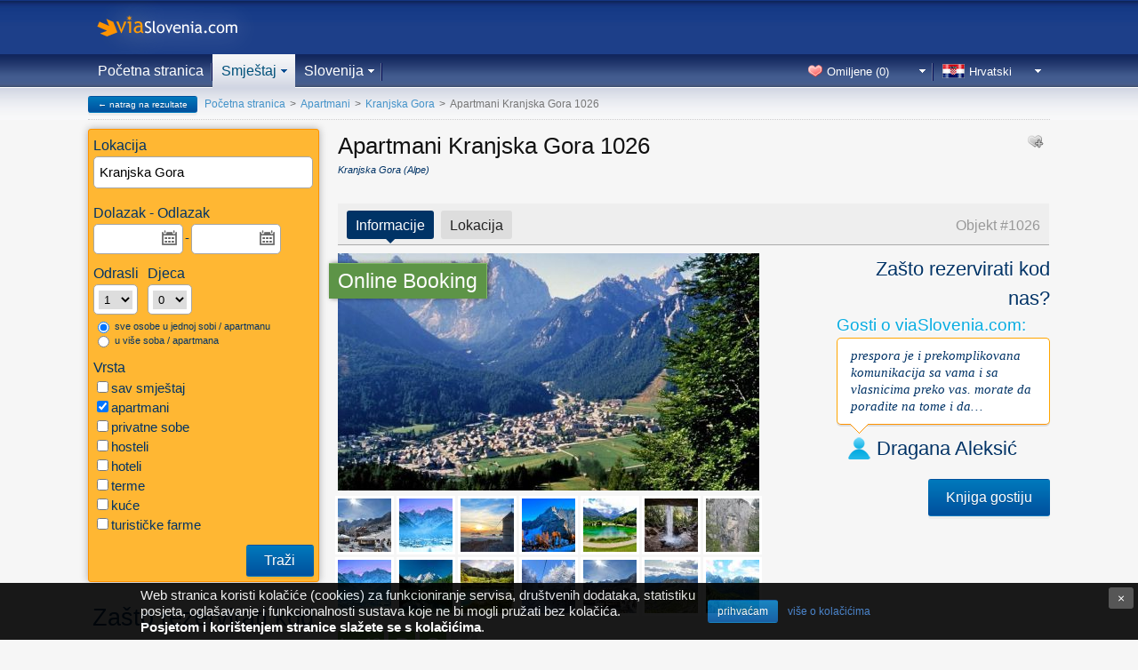

--- FILE ---
content_type: text/html; charset=UTF-8
request_url: https://www.viaslovenia.com/hr/apartmani/kranjska-gora/apartmani-1026.html
body_size: 12214
content:
<!DOCTYPE html>
<html lang="hr">
<head>
<meta http-equiv="content-type" content="text/html; charset=utf-8" />
<title>Apartmani Kranjska Gora 1026, Kranjska Gora | Rezervacija u 3 koraka | viaSlovenia.com</title>
<meta name="description" content="Apartmani Kranjska Gora 1026, Kranjska Gora: apartman od 120,00 EUR - informacije i online rezervacije." />
<meta name="keywords" content="apartmani kranjska gora 1026, alpe, gorenjska, afganistan" />
<meta name="robots" content="index,follow" />
<link rel="canonical" href="https://www.viaslovenia.com/hr/apartmani/kranjska-gora/apartmani-1026.html" />
<meta http-equiv="content-language" content="hr" />
<meta name="viewport" content="width=device-width, initial-scale=1.0">
<meta http-equiv="X-UA-Compatible" content="IE=edge">
<link rel="shortcut icon" href="/favicon.ico" type="image/x-icon" />

<link rel="alternate" type="text/html" hreflang="cs" href="https://www.viaslovenia.com/cs/apartmany/kranjska-gora/apartmany-1026.html" title="Čeština" />
<link rel="alternate" type="text/html" hreflang="de" href="https://www.viaslovenia.com/de/ferienwohnungen/kranjska-gora/ferienwohnungen-1026.html" title="Deutsch" />
<link rel="alternate" type="text/html" hreflang="en" href="https://www.viaslovenia.com/en/apartments/kranjska-gora/apartments-1026.html" title="English" />
<link rel="alternate" type="text/html" hreflang="es" href="https://www.viaslovenia.com/es/apartamentos/kranjska-gora/apartamentos-1026.html" title="Español" />
<link rel="alternate" type="text/html" hreflang="hr" href="https://www.viaslovenia.com/hr/apartmani/kranjska-gora/apartmani-1026.html" title="Hrvatski" />
<link rel="alternate" type="text/html" hreflang="it" href="https://www.viaslovenia.com/it/appartamenti/kranjska-gora/appartamenti-1026.html" title="Italiano" />
<link rel="alternate" type="text/html" hreflang="hu" href="https://www.viaslovenia.com/hu/apartmanok/kranjska-gora/apartmanok-1026.html" title="Magyar" />
<link rel="alternate" type="text/html" hreflang="pl" href="https://www.viaslovenia.com/pl/apartamenty/kranjska-gora/apartamenty-1026.html" title="Polski" />
<link rel="alternate" type="text/html" hreflang="ru" href="https://www.viaslovenia.com/ru/apartamenti/kranjska-gora/apartamenti-1026.html" title="Русский" />
<link rel="alternate" type="text/html" hreflang="sk" href="https://www.viaslovenia.com/sk/apartmany/kranjska-gora/apartmany-1026.html" title="Slovenčina" />
<link rel="alternate" type="text/html" hreflang="sl" href="https://www.viaslovenia.com/sl/apartmaji/kranjska-gora/apartmaji-1026.html" title="Slovenščina" />

<!-- CSS start -->
    <script src="https://cdn.ravenjs.com/3.8.1/raven.min.js"></script>
    <script>
    	Raven.config('https://38708976edf74b149d11615470917aaa@sentry.io/117549').install();
    </script>

<script>
var cb = function() {
	var css_styles = ['//static.viaslovenia.com/style/ui.css?v=140911', '//static.viaslovenia.com/style/main.css?v=210330', '//static.viaslovenia.com/style/datepicker.css?v=140916'];
	var css_stylesLength = css_styles.length;
	for (var i = 0; i < css_stylesLength; i++) {
		var l = document.createElement('link'); l.rel = 'stylesheet';
		l.href = css_styles[i];
		var h = document.getElementsByTagName('head')[0]; h.appendChild(l, h);
	};
};
var raf = window.requestAnimationFrame || window.mozRequestAnimationFrame ||
window.webkitRequestAnimationFrame || window.msRequestAnimationFrame;
if (raf) raf(cb);
else if( window.addEventListener ) window.addEventListener('load', cb);
else window.attachEvent('onload', cb);
</script>


<style>
 @media all and (-ms-high-contrast: none), (-ms-high-contrast: active) {
  *::-ms-backdrop, nav ul { list-style-image: url(data:0)!important; } /* IE11 */
 }
</style>
<!-- CSS end -->

</head>
<body class="">
<script>
document.createElement('header');
document.createElement('footer');
document.createElement('section');
document.createElement('aside');
document.createElement('nav');
document.createElement('article');
</script>
<script>var origin_url = '/hr/apartmani/kranjska-gora/'; var current_url = 'https://www.viaslovenia.com/hr/apartmani/kranjska-gora/apartmani-1026.html';</script>

<script type="application/ld+json">
{
   "name" : "Apartmani Kranjska Gora 1026",
   "@context" : "http://schema.org",
   "address" : {
      "postalCode" : "4280",
      "addressCountry" : "SI"
   },
   "description" : "Apartmani Kranjska Gora 1026 nude apartmane za ukupno do 0 osoba. Od kuće do skijališta je 50 m.",
   "@type" : "Hotel",
   "priceRange" : "od 120.00€ na noć",
   
   "image" : "https://images.viaslovenia.com/1028/apartments-1026_6-xlarge.jpg",
   "url" : "https://www.viaslovenia.com/hr/apartmani/kranjska-gora/apartmani-1026.html"
}
</script>
			

<header class="full cookie-policy-warning">
 <div class="wrapper"><div class="content">
  <div id="logo"><a class="slovenia" href="/hr/">viaSlovenia.com</a></div>
  <div id="help"></div>
  <nav id="menu"><ul class="menu main">
 <li class="nhome"><a href="/hr/">Početna stranica</a></li>
 <li class="naccommodation active">
 	<a href="/hr/smjestaj/" class="subMenu">Smještaj</a>
 	<div>
 	 <ul>
 	   <li><a href="/hr/apartmani/">Apartmani</a></li>
 	   <li><a href="/hr/sobe/">Sobe</a></li>
 	   <li><a href="/hr/hosteli/">Hosteli</a></li>
 	   <li><a href="/hr/hoteli/">Hoteli</a></li>
 	   <li><a href="/hr/terme/">Terme, toplice</a></li>
 	   <li><a href="/hr/kuce/">Kuće za odmor</a></li>
 	   <li><a href="/hr/turisticke-farme/">Turističke farme</a></li>
 	  </ul>
 	 </div>
 </li>
 <li class="nslovenia"><a class="subMenu">Slovenija</a>
	<div>
	 <ul>
	  <li><a class="subMenu">Pretraživanje po karti</a>
	  	<div>
	  	 <ul>
	  	  <li><a href="/hr/slovenija/pomurje.html">Pomurje</a></li>
	  	  <li><a href="/hr/slovenija/podravje.html">Podravje</a></li>
	  	  <li><a href="/hr/slovenija/koroska.html">Koroška</a></li>
	  	  <li><a href="/hr/slovenija/savinjska.html">Savinjska</a></li>
	  	  <li><a href="/hr/slovenija/dolenjska.html">Dolenjska</a></li>
	  	  <li><a href="/hr/slovenija/sredisnja-slovenija.html">Središnja Slovenija</a></li>
	  	  <li><a href="/hr/slovenija/gorenjska.html">Gorenjska</a></li>
	  	  <li><a href="/hr/slovenija/goriska.html">Goriška</a></li>
	  	  <li><a href="/hr/slovenija/obala-kras.html">Obala i Kras</a></li>
	  	 </ul>
	  	</div>
	  </li>
	  <li><a href="/hr/slovenija/vrijeme.html">Vrijeme</a></li>
	  <li><a href="/hr/slovenija/prometni-uvjeti.html">Prometni uvjeti</a></li>
	 </ul>
	</div>
 </li>
</ul><ul class="menu lang right"><li class="hr"><a class="subMenu">Hrvatski</a><div><ul><li class="cs"><a href="/cs/apartmany/kranjska-gora/apartmany-1026.html">Čeština</a></li><li class="de"><a href="/de/ferienwohnungen/kranjska-gora/ferienwohnungen-1026.html">Deutsch</a></li><li class="en"><a href="/en/apartments/kranjska-gora/apartments-1026.html">English</a></li><li class="es"><a href="/es/apartamentos/kranjska-gora/apartamentos-1026.html">Español</a></li><li class="hr selected"><a href="/hr/apartmani/kranjska-gora/apartmani-1026.html">Hrvatski</a></li><li class="it"><a href="/it/appartamenti/kranjska-gora/appartamenti-1026.html">Italiano</a></li><li class="hu"><a href="/hu/apartmanok/kranjska-gora/apartmanok-1026.html">Magyar</a></li><li class="pl"><a href="/pl/apartamenty/kranjska-gora/apartamenty-1026.html">Polski</a></li><li class="ru"><a href="/ru/apartamenti/kranjska-gora/apartamenti-1026.html">Русский</a></li><li class="sk"><a href="/sk/apartmany/kranjska-gora/apartmany-1026.html">Slovenčina</a></li><li class="sl"><a href="/sl/apartmaji/kranjska-gora/apartmaji-1026.html">Slovenščina</a></li></ul></div></li></ul>
	<ul class="menu right favorite">
		<li>
			<a class="subMenu">Omiljene (<span>0</span>)</a>
			<div class="favorite-data"></div>
		</li>
	</ul>

	<ul class="menu right last-box empty">
		<li>
			<a class="subMenu">Zadnji pregledani</a>
			<div class="last-data"></div>
		</li>
	</ul>
</nav>
 </div></div>
</header>
<!-- start wrapper -->

<div id="wrapper"><div id="content">

<a href="/hr/apartmani/kranjska-gora/" class="btn btn-primary btn-xs back-to-results">&larr; natrag na rezultate</a> <div id="breadcrumbs"><div><a class="home" href="/hr/">Početna stranica</a></div>&gt;<div itemscope itemtype="http://data-vocabulary.org/Breadcrumb"><a href="/hr/apartmani/" itemprop="url" class="tip" title="Apartmani Slovenia"><span itemprop="title">Apartmani</span></a></div>&gt;<div itemscope itemtype="http://data-vocabulary.org/Breadcrumb"><a href="/hr/apartmani/kranjska-gora/" itemprop="url" class="tip" title="Apartmani Kranjska Gora"><span itemprop="title">Kranjska Gora</span></a></div>&gt;<span><b>Apartmani Kranjska Gora 1026</b></span></div>

<!-- start section left_menu -->
<section class="wrapper_left">
	
<form method="post" action="/hr/search" id="search-box-form">
<div class="search_box_wrapper search_box_main">
	<div class="search_box main">
	  <input type="hidden" name="category" value="accommodation">
	  <input type="hidden" name="method" value="advanced">
		<div class="location">
	    	<h3>Lokacija</h3>

		    	<div class="auto">
		    		<span><label title=""><input class="autolocation placeholder" name="location" type="text" value="Kranjska Gora" placeholder="Lokacija, ime ili broj objekta..." autocomplete="off"></label><input type="hidden" value="c211" name="location_id"><input type="hidden" name="location_cat" value="accommodation"></span>
		    	</div>
			
		</div>
		<div class="period input-daterange">
			<h3>Dolazak - Odlazak</h3>

		    	<div>
			   		<span><input type="text" class="date" name="arrival" id="arrival" value="" autocomplete="off"></span><b>-</b><span><input type="text" class="date" name="departure" id="departure" value="" autocomplete="off"></span>
					
				</div>
			
		</div>
	    <div class="person">

		    	<div class="filter person">
		    		<div class="adults-children">
			    		<div class="adults">
				    		<h3>Odrasli</h3>
							<span><select name="adults"><option value="1" selected="selected">1</option><option value="2">2</option><option value="3">3</option><option value="4">4</option><option value="5">5</option><option value="6">6</option><option value="7">7</option><option value="8">8</option><option value="9">9</option><option value="10">10</option><option value="11">11</option><option value="12">12</option><option value="13">13</option><option value="14">14</option><option value="15">15</option><option value="16">16</option><option value="17">17</option><option value="18">18</option><option value="19">19</option><option value="20">20</option><option value="21">21</option><option value="22">22</option><option value="23">23</option><option value="24">24</option><option value="25">25</option><option value="26">26</option><option value="27">27</option><option value="28">28</option><option value="29">29</option><option value="30">30</option></select></span>
						</div>
			    		<div class="children">
				    		<h3>Djeca</h3>
							<span><select class="children-num" name="children"><option value="0" selected="selected">0</option><option value="1">1</option><option value="2">2</option><option value="3">3</option><option value="4">4</option><option value="5">5</option><option value="6">6</option><option value="7">7</option><option value="8">8</option><option value="9">9</option><option value="10">10</option></select></span>
						</div>
						<div class="children-details hide"><h3>Dob djece na dan odlaska:</h3> <div class="children-years"></div></div>
					</div>
					<label class="extra_condition small"><input type="radio" name="person_split" value="0" class="person-split"  checked="checked"> sve osobe u jednoj sobi / apartmanu</label>
					<label class="extra_condition small"><input type="radio" name="person_split" value="1" class="person-split" > u više soba / apartmana</label>
		    	</div>
			
		</div>
	    <div class="type">
	    	<h3>Vrsta </h3>
<div><ul><li><label><input type="checkbox" name="type" value="all" >sav smještaj <b></b></label></li><li><label><input type="checkbox" name="type" value="apartment" checked="checked">apartmani <b></b></label></li><li><label><input type="checkbox" name="type" value="privateroom" >privatne sobe <b></b></label></li><li><label><input type="checkbox" name="type" value="hostel" >hosteli <b></b></label></li><li><label><input type="checkbox" name="type" value="hotel" >hoteli <b></b></label></li><li><label><input type="checkbox" name="type" value="thermae" >terme <b></b></label></li><li><label><input type="checkbox" name="type" value="house" >kuće <b></b></label></li><li><label><input type="checkbox" name="type" value="farm" >turističke farme <b></b></label></li></ul></div>
		</div>


		<div class="submit"><button class="btn btn-primary btn-search">Traži</button></div>
	</div>

</div>
</form>
	<div class="check-guestbook"><strong> Zašto rezervirati kod nas?</strong><span>Pogledajte što naši gosti misle o nama</span><a href="javascript:void(0);" class="btn btn-primary modal" data-modal-size="guestbook" data-modal-url="/ajax/show.php?page=guestbook&lang=hr">Knjiga gostiju</a></div>
</section>
<!-- end section left_menu -->

<!-- start section center_right -->
<section class="wrapper_center_right wrapper_main web">
<h1>Apartmani Kranjska Gora 1026</h1>
<div class="share"><button data-favorite="a1026" class="button small favorite tip" style="">&nbsp;</button></div>
<div class="web-blocks">
	<div class="address small"><span>Kranjska Gora (Alpe)</span></div>
	<div class="pagination top">
		<div class="num"><ul class="jump"><li><a href="#info" title="Informacije i cijene" class="current">Informacije</a></li><li><a class="show_location" href="#location" title="Karta">Lokacija</a></li><li class="building_id" data-building-id="31303238" style="float:right;color:#999;margin-right:10px;">Objekt #<span>1026</span></li></ul></div>
	</div>
	<div class="web-block" id="info">
		
		<!-- start gallery -->
		<div class="gallery property"><a class="preview" href="https://images.viaslovenia.com/1028/apartments-1026_6-xlarge.jpg" title="Okolica" data-sub-html="<b>Apartmani Kranjska Gora 1026:</b> Okolica"><img class="img_preview_old main" alt="Apartmani Kranjska Gora 1026, Kranjska Gora - Okolica" src="https://images.viaslovenia.com/1028/apartments-1026_6-main.jpg"><span></span></a><a class="" href="https://images.viaslovenia.com/1028/apartments-1026_19-xlarge.jpg" title="Okolica" data-sub-html="<b>Apartmani Kranjska Gora 1026:</b> Okolica"><img class="img_preview_old thumbs" alt="Apartmani Kranjska Gora 1026, Kranjska Gora - Okolica" src="https://images.viaslovenia.com/1028/apartments-1026_19-thumbnail.jpg"><span></span></a><a class="" href="https://images.viaslovenia.com/1028/apartments-1026_20-xlarge.jpg" title="Okolica" data-sub-html="<b>Apartmani Kranjska Gora 1026:</b> Okolica"><img class="img_preview_old thumbs" alt="Apartmani Kranjska Gora 1026, Kranjska Gora - Okolica" src="https://images.viaslovenia.com/1028/apartments-1026_20-thumbnail.jpg"><span></span></a><a class="" href="https://images.viaslovenia.com/1028/apartments-1026_21-xlarge.jpg" title="Okolica" data-sub-html="<b>Apartmani Kranjska Gora 1026:</b> Okolica"><img class="img_preview_old thumbs" alt="Apartmani Kranjska Gora 1026, Kranjska Gora - Okolica" src="https://images.viaslovenia.com/1028/apartments-1026_21-thumbnail.jpg"><span></span></a><a class="" href="https://images.viaslovenia.com/1028/apartments-1026_22-xlarge.jpg" title="Okolica" data-sub-html="<b>Apartmani Kranjska Gora 1026:</b> Okolica"><img class="img_preview_old thumbs" alt="Apartmani Kranjska Gora 1026, Kranjska Gora - Okolica" src="https://images.viaslovenia.com/1028/apartments-1026_22-thumbnail.jpg"><span></span></a><a class="" href="https://images.viaslovenia.com/1028/apartments-1026_23-xlarge.jpg" title="Okolica" data-sub-html="<b>Apartmani Kranjska Gora 1026:</b> Okolica"><img class="img_preview_old thumbs" alt="Apartmani Kranjska Gora 1026, Kranjska Gora - Okolica" src="https://images.viaslovenia.com/1028/apartments-1026_23-thumbnail.jpg"><span></span></a><a class="" href="https://images.viaslovenia.com/1028/apartments-1026_24-xlarge.jpg" title="Okolica" data-sub-html="<b>Apartmani Kranjska Gora 1026:</b> Okolica"><img class="img_preview_old thumbs" alt="Apartmani Kranjska Gora 1026, Kranjska Gora - Okolica" src="https://images.viaslovenia.com/1028/apartments-1026_24-thumbnail.jpg"><span></span></a><a class="" href="https://images.viaslovenia.com/1028/apartments-1026_25-xlarge.jpg" title="Okolica" data-sub-html="<b>Apartmani Kranjska Gora 1026:</b> Okolica"><img class="img_preview_old thumbs" alt="Apartmani Kranjska Gora 1026, Kranjska Gora - Okolica" src="https://images.viaslovenia.com/1028/apartments-1026_25-thumbnail.jpg"><span></span></a><a class="" href="https://images.viaslovenia.com/1028/apartments-1026_26-xlarge.jpg" title="Okolica" data-sub-html="<b>Apartmani Kranjska Gora 1026:</b> Okolica"><img class="img_preview_old thumbs" alt="Apartmani Kranjska Gora 1026, Kranjska Gora - Okolica" src="https://images.viaslovenia.com/1028/apartments-1026_26-thumbnail.jpg"><span></span></a><a class="" href="https://images.viaslovenia.com/1028/apartments-1026_27-xlarge.jpg" title="Okolica" data-sub-html="<b>Apartmani Kranjska Gora 1026:</b> Okolica"><img class="img_preview_old thumbs" alt="Apartmani Kranjska Gora 1026, Kranjska Gora - Okolica" src="https://images.viaslovenia.com/1028/apartments-1026_27-thumbnail.jpg"><span></span></a><a class="" href="https://images.viaslovenia.com/1028/apartments-1026_28-xlarge.jpg" title="Okolica" data-sub-html="<b>Apartmani Kranjska Gora 1026:</b> Okolica"><img class="img_preview_old thumbs" alt="Apartmani Kranjska Gora 1026, Kranjska Gora - Okolica" src="https://images.viaslovenia.com/1028/apartments-1026_28-thumbnail.jpg"><span></span></a><a class="" href="https://images.viaslovenia.com/1028/apartments-1026_29-xlarge.jpg" title="Okolica" data-sub-html="<b>Apartmani Kranjska Gora 1026:</b> Okolica"><img class="img_preview_old thumbs" alt="Apartmani Kranjska Gora 1026, Kranjska Gora - Okolica" src="https://images.viaslovenia.com/1028/apartments-1026_29-thumbnail.jpg"><span></span></a><a class="" href="https://images.viaslovenia.com/1028/apartments-1026_30-xlarge.jpg" title="Okolica" data-sub-html="<b>Apartmani Kranjska Gora 1026:</b> Okolica"><img class="img_preview_old thumbs" alt="Apartmani Kranjska Gora 1026, Kranjska Gora - Okolica" src="https://images.viaslovenia.com/1028/apartments-1026_30-thumbnail.jpg"><span></span></a><a class="" href="https://images.viaslovenia.com/1028/apartments-1026_31-xlarge.jpg" title="Okolica" data-sub-html="<b>Apartmani Kranjska Gora 1026:</b> Okolica"><img class="img_preview_old thumbs" alt="Apartmani Kranjska Gora 1026, Kranjska Gora - Okolica" src="https://images.viaslovenia.com/1028/apartments-1026_31-thumbnail.jpg"><span></span></a><a class="" href="https://images.viaslovenia.com/1028/apartments-1026_32-xlarge.jpg" title="Okolica" data-sub-html="<b>Apartmani Kranjska Gora 1026:</b> Okolica"><img class="img_preview_old thumbs" alt="Apartmani Kranjska Gora 1026, Kranjska Gora - Okolica" src="https://images.viaslovenia.com/1028/apartments-1026_32-thumbnail.jpg"><span></span></a></div><a class="img_label online-booking tip scroll-to" data-element="#bp-frame" href="javascript:void(0);" title="Rezervirajte željeni smještaj odmah. Garantiramo za raspoloživost objekata koji se nalaze u ovom programu.">Online Booking</a>
		<div class="score_preview">
				<div class="rating xlarge">
					<div class="why">
						 Zašto rezervirati kod nas?
						<span>Gosti o viaSlovenia.com:</span>
					</div>
										<div class="review">
											<div class="comment normal">prespora je i prekomplikovana komunikacija sa vama i sa vlasnicima preko vas. morate da poradite na tome i da…</div>
											<div class="author"><span class="user"></span>Dragana Aleksić</div>
											<div class="guestbookbtn"><a href="javascript:void(0);" class="btn btn-primary modal" data-modal-size="guestbook" data-modal-url="/ajax/show.php?page=guestbook">Knjiga gostiju</a></div>
										</div>
				</div>
				</div>
		<!-- end gallery -->
		<div class="description">
			<div class="icon"><span class="bed tip" title="Ukupan broj kreveta: 18">18</span><span class="parking tip" title="Parkiralište"></span><span class="wifi tip" title="WiFi"></span><span class="petNot tip" title="Kućni ljubimci nisu dozvoljeni"></span></div>
			<p itemprop="description" class="expandable">Apartmaji Kranjska Gora 1026 se nahajajo na idilični lokaciji pod Vitrancem, le 50 metrov od smučišča in le 500 m od centra Kranjske Gore.<br /><br />V zimskem času imate iz apartmajev idiličen dostop do smučišča, v poletnih mesecih pa imate možnost pohodništva, adrenalinskih doživetij, ribarjenja in druge aktivnosti<br /><br />Na voljo je pet apartmajev različnih velikosti in sodobno opremljeniz SatTV, TWC, Wi-Fi, ter urejeno in ograjeno parkirišče.</p>
		</div>
		<!-- start building content -->
		  <h2 id="unit-availability">Smještaj, cijene i dostupnost</h2><div class="alert-box error arrow down pricewarning" style="margin-bottom:1px;">Da biste vidjeli raspoložive sobe i cijene, molimo vas da unesete datume vaše prijave i odjave.</div>
  <div class="book">
	  <div class="detail-block">
	  				<form action="#availability" method="get">
	  					<div class="detail-row period input-daterange">
							<div class="field">
								<label for="book-name">Dolazak:</label>
								<input class="date" name="arrival" value="" type="text" autocomplete="off">
							</div>
							<div class="field">
								<label for="book-name">Odlazak:</label>
								<input class="date" name="departure" value="" type="text" autocomplete="off">
							</div>
							<div class="field">
								<label for="book-name">Odrasli:</label>
								<select name="adults"><option value="1" selected="selected">1</option><option value="2">2</option><option value="3">3</option><option value="4">4</option><option value="5">5</option><option value="6">6</option><option value="7">7</option><option value="8">8</option><option value="9">9</option><option value="10">10</option><option value="11">11</option><option value="12">12</option><option value="13">13</option><option value="14">14</option><option value="15">15</option><option value="16">16</option><option value="17">17</option><option value="18">18</option><option value="19">19</option><option value="20">20</option><option value="21">21</option><option value="22">22</option><option value="23">23</option><option value="24">24</option><option value="25">25</option><option value="26">26</option><option value="27">27</option><option value="28">28</option><option value="29">29</option><option value="30">30</option></select>
							</div>
							<div class="field">
								<label for="book-name">Djeca:</label>
								<select name="children" class="children-num"><option value="0" selected="selected">0</option><option value="1">1</option><option value="2">2</option><option value="3">3</option><option value="4">4</option><option value="5">5</option><option value="6">6</option><option value="7">7</option><option value="8">8</option><option value="9">9</option><option value="10">10</option></select>
							</div>
							<div class="field" style="float:right;">
								<label for="book-name">&nbsp;</label>
								<a class="btn btn-primary book-submit" href="javascript:void(0);">Provjerite raspoloživost</a>
							</div>
						</div>
	  					<div class="detail-row">
							<div class="field children-details hide">
		  						<label for="book-name">Dob djece na dan odlaska:</label>
		  						<span class="children-years"></span>
			  				</div>
							<div class="field">
		  						<label>&nbsp;</label>
			  					<label><input type="radio" name="persons-in-more-units" value="0" checked="checked"> sve osobe u jednoj sobi / apartmanu</label>
			  					<label><input type="radio" name="persons-in-more-units" value="1"> u više soba / apartmana</label>
			  				</div>
	  					</div>
					</form>
	  </div>
  </div><br>
  
  
  
  <div class="units container">
   <div class="unit-anchor"></div>
   <!--<div class="tabs">
    <ul>
     
     
    </ul>
   </div>-->
   <!-- start unit content -->
   <div class="content">
    	
											<table class="unit-table">
												<thead><tr class="header"><th class="details">Detalji o smještaju</th><th class="prices"><span class="persons">Max</span><span class="price" style="display:none"></span><span class="quantity"></span></th><th class="booking-title"></th></tr><tr class="placeholder"><th colspan="3"><span class="price">Cijena za 0 noći</span></th></tr></thead>
												<tbody>
														   <!-- unit #3532353736 -->
    	<tr class="unit " data-unit="3532353736" id="unit-3532353736">
	    	<td class="details">
	    		<a href="javascript:void(0);" class="show-unit"><h3>Apartman - studio b (2+0)</h3></a>
	    		<div class="gallery-preview">
	    			<a class="show-unit" href="https://images.viaslovenia.com/1028/52576/apartments-1026_1-xlarge.jpg" title="Apartman - studio b (2+0) - Apartman" data-sub-html="<b>Apartman - studio b (2+0):</b> Apartman"><img alt="Apartmani Kranjska Gora 1026, Kranjska Gora - Apartman - studio b (2+0) - Apartman" class="img_preview w thumbs" src="https://images.viaslovenia.com/1028/52576/apartments-1026_1-thumbnail.jpg"></a><a class="show-unit" href="https://images.viaslovenia.com/1028/52576/apartments-1026_2-xlarge.jpg" title="Apartman - studio b (2+0) - Apartman" data-sub-html="<b>Apartman - studio b (2+0):</b> Apartman"><img alt="Apartmani Kranjska Gora 1026, Kranjska Gora - Apartman - studio b (2+0) - Apartman" class="img_preview w thumbs" src="https://images.viaslovenia.com/1028/52576/apartments-1026_2-thumbnail.jpg"></a><a class="show-unit" href="https://images.viaslovenia.com/1028/52576/apartments-1026_3-xlarge.jpg" title="Apartman - studio b (2+0) - Apartman" data-sub-html="<b>Apartman - studio b (2+0):</b> Apartman"><img alt="Apartmani Kranjska Gora 1026, Kranjska Gora - Apartman - studio b (2+0) - Apartman" class="img_preview w thumbs" src="https://images.viaslovenia.com/1028/52576/apartments-1026_3-thumbnail.jpg"></a><div class="more-photos show-unit" style="background-image:url(https://images.viaslovenia.com/1028/52576/apartments-1026_4-thumbnail.jpg)" href="javascript:void(0);"><span><i>+1</i></span></div>
	    		</div>
	    		<ul class="details"><li>prizemlje,</li><li>Broj ležajeva: <strong>2+0</strong>,</li><li>Broj spavaćih soba: 1</li></ul>
	    		<a class="show-unit btn btn-primary btn-s pull-right" href="javascript:void(0);">Više informacija</a><ul class="facilities"><li><i class="iicon size"></i>18m<sup>2</sup></li><li><i class="iicon petNot"></i><b style="color:#c00000">Kućni ljubimci u ovom objektu nisu dopušteni.</b></li><li><i class="iicon bath"></i>Vlastita kupaonica</li></ul>
	    	</td>
	    	<td class="prices"><div class="person-price"><span class="persons"><i class="picon person-2"></i></span></div></td>
    		<td rowspan="5" class="booking-form"><div><div class="warning warning-arrow-left pricewarning">Da biste vidjeli raspoložive sobe i cijene, molimo vas da unesete datume vaše prijave i odjave.</div></div></td>
    	</tr>
    	
	   <!--
	   <div class="unit" id="unit-3532353736">
	    <div class="title">
	    	<h3>Apartman - studio b (2+0)</h3>
	    	<a class="btn btn-orange btn-s scroll-to" data-element="#bp-frame" href="javascript:void(0);"><strong>Brza rezervacija</strong> &#9658;</a>
	    </div>
	    <div class="gallery">
	     <a class="show-unit" href="https://images.viaslovenia.com/1028/52576/apartments-1026_1-xlarge.jpg" title="Apartman - studio b (2+0) - Apartman" data-sub-html="<b>Apartman - studio b (2+0):</b> Apartman"><img alt="Apartmani Kranjska Gora 1026, Kranjska Gora - Apartman - studio b (2+0) - Apartman" class="img_preview w thumbs" src="https://images.viaslovenia.com/1028/52576/apartments-1026_1-thumbnail.jpg"></a><a class="show-unit" href="https://images.viaslovenia.com/1028/52576/apartments-1026_2-xlarge.jpg" title="Apartman - studio b (2+0) - Apartman" data-sub-html="<b>Apartman - studio b (2+0):</b> Apartman"><img alt="Apartmani Kranjska Gora 1026, Kranjska Gora - Apartman - studio b (2+0) - Apartman" class="img_preview w thumbs" src="https://images.viaslovenia.com/1028/52576/apartments-1026_2-thumbnail.jpg"></a><a class="show-unit" href="https://images.viaslovenia.com/1028/52576/apartments-1026_3-xlarge.jpg" title="Apartman - studio b (2+0) - Apartman" data-sub-html="<b>Apartman - studio b (2+0):</b> Apartman"><img alt="Apartmani Kranjska Gora 1026, Kranjska Gora - Apartman - studio b (2+0) - Apartman" class="img_preview w thumbs" src="https://images.viaslovenia.com/1028/52576/apartments-1026_3-thumbnail.jpg"></a><div class="more-photos show-unit" style="background-image:url(https://images.viaslovenia.com/1028/52576/apartments-1026_4-thumbnail.jpg)" href="javascript:void(0);"><span><i>+1</i></span></div>
	    </div>
	    <div class="details">
			<ul class="data">
			 <li>Vrsta: <span>apartman</span></li>
			 <li>Kategorizacija: <div class="categorization star3"></div>
			 <li>Pozicija: <span><small>tri etaže</small></span></li>
			 
			 <li>Broj ležajeva: <span>2+0</span></li>
			 <li>Broj spavaćih soba: <span>1</span></li>
			 <li>Broj kupaonica: <span>1</span></li>
			 
			</ul>
			<div class="services">
			 <div class="icon"><span class="inet tip" title="Internet"></span><span class="petNot tip" title="Kućni ljubimci nisu dozvoljeni"></span></div>
			 <ul class="service-list"><li>Satelitski TV program</li><li>Kuhinja</li></ul>
			</div>
	    </div>
	    <div class="pricelist">
	     <h4>Cjenik</h4>
	      <a class="btn btn-primary btn-s btn-calendar scroll-to" data-element="#unit-3532353736 > .calendar" href="javascript:void(0);"><i></i> Provjerite raspoloživost &#9660;</a>
	      <div class="bsc pricelist"></div>
	    </div>
	    <div class="calendar">
	     <h4>Kalendar raspoloživosti</h4>
	      <div class="bsc calendar"><div class="call"></div></div>
	    </div>-->
	   </div>
	   <!-- /#3532353736 -->
	   <!-- unit #3233333739 -->
    	<tr class="unit " data-unit="3233333739" id="unit-3233333739">
	    	<td class="details">
	    		<a href="javascript:void(0);" class="show-unit"><h3>Apartman 5 s 1 spavaćom sobom</h3></a>
	    		<div class="gallery-preview">
	    			<a class="show-unit" href="https://images.viaslovenia.com/1028/23379/apartments-1026_10-xlarge.jpg" title="Apartman 5 s 1 spavaćom sobom - Dnevni boravak" data-sub-html="<b>Apartman 5 s 1 spavaćom sobom:</b> Dnevni boravak"><img alt="Apartmani Kranjska Gora 1026, Kranjska Gora - Apartman 5 s 1 spavaćom sobom - Dnevni boravak" class="img_preview w thumbs" src="https://images.viaslovenia.com/1028/23379/apartments-1026_10-thumbnail.jpg"></a><a class="show-unit" href="https://images.viaslovenia.com/1028/23379/apartments-1026_11-xlarge.jpg" title="Apartman 5 s 1 spavaćom sobom - Dnevni boravak" data-sub-html="<b>Apartman 5 s 1 spavaćom sobom:</b> Dnevni boravak"><img alt="Apartmani Kranjska Gora 1026, Kranjska Gora - Apartman 5 s 1 spavaćom sobom - Dnevni boravak" class="img_preview w thumbs" src="https://images.viaslovenia.com/1028/23379/apartments-1026_11-thumbnail.jpg"></a><a class="show-unit" href="https://images.viaslovenia.com/1028/23379/apartments-1026_12-xlarge.jpg" title="Apartman 5 s 1 spavaćom sobom - Kupaonica" data-sub-html="<b>Apartman 5 s 1 spavaćom sobom:</b> Kupaonica"><img alt="Apartmani Kranjska Gora 1026, Kranjska Gora - Apartman 5 s 1 spavaćom sobom - Kupaonica" class="img_preview w thumbs" src="https://images.viaslovenia.com/1028/23379/apartments-1026_12-thumbnail.jpg"></a><div class="more-photos show-unit" style="background-image:url(https://images.viaslovenia.com/1028/23379/apartments-1026_13-thumbnail.jpg)" href="javascript:void(0);"><span><i>+6</i></span></div>
	    		</div>
	    		<ul class="details"><li>2. kat,</li><li>Broj ležajeva: <strong>2+2</strong>,</li><li>Broj spavaćih soba: 1</li></ul>
	    		<a class="show-unit btn btn-primary btn-s pull-right" href="javascript:void(0);">Više informacija</a><ul class="facilities"><li><i class="iicon size"></i>45m<sup>2</sup></li><li><i class="iicon wifi"></i>Besplatni Wi-Fi</li><li><i class="iicon petNot"></i><b style="color:#c00000">Kućni ljubimci u ovom objektu nisu dopušteni.</b></li><li><i class="iicon bath"></i>Vlastita kupaonica</li><li><i class="iicon view"></i>Balkon</li></ul>
	    	</td>
	    	<td class="prices"><div class="person-price"><span class="persons"><i class="picon person-4"></i></span></div></td>
    		
    	</tr>
    	
	   <!--
	   <div class="unit" id="unit-3233333739">
	    <div class="title">
	    	<h3>Apartman 5 s 1 spavaćom sobom</h3>
	    	<a class="btn btn-orange btn-s scroll-to" data-element="#bp-frame" href="javascript:void(0);"><strong>Brza rezervacija</strong> &#9658;</a>
	    </div>
	    <div class="gallery">
	     <a class="show-unit" href="https://images.viaslovenia.com/1028/23379/apartments-1026_10-xlarge.jpg" title="Apartman 5 s 1 spavaćom sobom - Dnevni boravak" data-sub-html="<b>Apartman 5 s 1 spavaćom sobom:</b> Dnevni boravak"><img alt="Apartmani Kranjska Gora 1026, Kranjska Gora - Apartman 5 s 1 spavaćom sobom - Dnevni boravak" class="img_preview w thumbs" src="https://images.viaslovenia.com/1028/23379/apartments-1026_10-thumbnail.jpg"></a><a class="show-unit" href="https://images.viaslovenia.com/1028/23379/apartments-1026_11-xlarge.jpg" title="Apartman 5 s 1 spavaćom sobom - Dnevni boravak" data-sub-html="<b>Apartman 5 s 1 spavaćom sobom:</b> Dnevni boravak"><img alt="Apartmani Kranjska Gora 1026, Kranjska Gora - Apartman 5 s 1 spavaćom sobom - Dnevni boravak" class="img_preview w thumbs" src="https://images.viaslovenia.com/1028/23379/apartments-1026_11-thumbnail.jpg"></a><a class="show-unit" href="https://images.viaslovenia.com/1028/23379/apartments-1026_12-xlarge.jpg" title="Apartman 5 s 1 spavaćom sobom - Kupaonica" data-sub-html="<b>Apartman 5 s 1 spavaćom sobom:</b> Kupaonica"><img alt="Apartmani Kranjska Gora 1026, Kranjska Gora - Apartman 5 s 1 spavaćom sobom - Kupaonica" class="img_preview w thumbs" src="https://images.viaslovenia.com/1028/23379/apartments-1026_12-thumbnail.jpg"></a><div class="more-photos show-unit" style="background-image:url(https://images.viaslovenia.com/1028/23379/apartments-1026_13-thumbnail.jpg)" href="javascript:void(0);"><span><i>+6</i></span></div>
	    </div>
	    <div class="details">
			<ul class="data">
			 <li>Vrsta: <span>apartman</span></li>
			 <li>Kategorizacija: <div class="categorization star3"></div>
			 <li>Pozicija: <span><small>tri etaže</small></span></li>
			 
			 <li>Broj ležajeva: <span>2+2</span></li>
			 <li>Broj spavaćih soba: <span>1</span></li>
			 <li>Broj kupaonica: <span>1</span></li>
			 
			</ul>
			<div class="services">
			 <div class="icon"><span class="wifi tip" title="WiFi"></span><span class="petNot tip" title="Kućni ljubimci nisu dozvoljeni"></span></div>
			 <ul class="service-list"><li>Zemaljski TV program</li><li>Satelitski TV program</li><li>Kuhinja</li><li>Balkon</li><li>Pušenje dozvoljeno na terasi</li></ul>
			</div>
	    </div>
	    <div class="pricelist">
	     <h4>Cjenik</h4>
	      <a class="btn btn-primary btn-s btn-calendar scroll-to" data-element="#unit-3233333739 > .calendar" href="javascript:void(0);"><i></i> Provjerite raspoloživost &#9660;</a>
	      <div class="bsc pricelist"></div>
	    </div>
	    <div class="calendar">
	     <h4>Kalendar raspoloživosti</h4>
	      <div class="bsc calendar"><div class="call"></div></div>
	    </div>-->
	   </div>
	   <!-- /#3233333739 -->
	   <!-- unit #3233333738 -->
    	<tr class="unit " data-unit="3233333738" id="unit-3233333738">
	    	<td class="details">
	    		<a href="javascript:void(0);" class="show-unit"><h3>Apartman 1 s 2 spavaće sobe</h3></a>
	    		<div class="gallery-preview">
	    			<a class="show-unit" href="https://images.viaslovenia.com/1028/23378/apartments-1026_7-xlarge.jpg" title="Apartman 1 s 2 spavaće sobe - Blagovaonica" data-sub-html="<b>Apartman 1 s 2 spavaće sobe:</b> Blagovaonica"><img alt="Apartmani Kranjska Gora 1026, Kranjska Gora - Apartman 1 s 2 spavaće sobe - Blagovaonica" class="img_preview w thumbs" src="https://images.viaslovenia.com/1028/23378/apartments-1026_7-thumbnail.jpg"></a><a class="show-unit" href="https://images.viaslovenia.com/1028/23378/apartments-1026_8-xlarge.jpg" title="Apartman 1 s 2 spavaće sobe - Blagovaonica" data-sub-html="<b>Apartman 1 s 2 spavaće sobe:</b> Blagovaonica"><img alt="Apartmani Kranjska Gora 1026, Kranjska Gora - Apartman 1 s 2 spavaće sobe - Blagovaonica" class="img_preview w thumbs" src="https://images.viaslovenia.com/1028/23378/apartments-1026_8-thumbnail.jpg"></a><a class="show-unit" href="https://images.viaslovenia.com/1028/23378/apartments-1026_6-xlarge.jpg" title="Apartman 1 s 2 spavaće sobe - Apartman" data-sub-html="<b>Apartman 1 s 2 spavaće sobe:</b> Apartman"><img alt="Apartmani Kranjska Gora 1026, Kranjska Gora - Apartman 1 s 2 spavaće sobe - Apartman" class="img_preview w thumbs" src="https://images.viaslovenia.com/1028/23378/apartments-1026_6-thumbnail.jpg"></a><div class="more-photos show-unit" style="background-image:url(https://images.viaslovenia.com/1028/23378/apartments-1026_9-thumbnail.jpg)" href="javascript:void(0);"><span><i>+6</i></span></div>
	    		</div>
	    		<ul class="details"><li>prizemlje,</li><li>Broj ležajeva: <strong>4+0</strong>,</li><li><strong>Broj spavaćih soba: 2</strong></li></ul>
	    		<a class="show-unit btn btn-primary btn-s pull-right" href="javascript:void(0);">Više informacija</a><ul class="facilities"><li><i class="iicon size"></i>50m<sup>2</sup></li><li><i class="iicon wifi"></i>Besplatni Wi-Fi</li><li><i class="iicon petNot"></i><b style="color:#c00000">Kućni ljubimci u ovom objektu nisu dopušteni.</b></li><li><i class="iicon bath"></i>Vlastita kupaonica</li><li><i class="iicon view"></i>Terasa</li></ul>
	    	</td>
	    	<td class="prices"><div class="person-price"><span class="persons"><i class="picon person-4"></i></span></div></td>
    		
    	</tr>
    	
	   <!--
	   <div class="unit" id="unit-3233333738">
	    <div class="title">
	    	<h3>Apartman 1 s 2 spavaće sobe</h3>
	    	<a class="btn btn-orange btn-s scroll-to" data-element="#bp-frame" href="javascript:void(0);"><strong>Brza rezervacija</strong> &#9658;</a>
	    </div>
	    <div class="gallery">
	     <a class="show-unit" href="https://images.viaslovenia.com/1028/23378/apartments-1026_7-xlarge.jpg" title="Apartman 1 s 2 spavaće sobe - Blagovaonica" data-sub-html="<b>Apartman 1 s 2 spavaće sobe:</b> Blagovaonica"><img alt="Apartmani Kranjska Gora 1026, Kranjska Gora - Apartman 1 s 2 spavaće sobe - Blagovaonica" class="img_preview w thumbs" src="https://images.viaslovenia.com/1028/23378/apartments-1026_7-thumbnail.jpg"></a><a class="show-unit" href="https://images.viaslovenia.com/1028/23378/apartments-1026_8-xlarge.jpg" title="Apartman 1 s 2 spavaće sobe - Blagovaonica" data-sub-html="<b>Apartman 1 s 2 spavaće sobe:</b> Blagovaonica"><img alt="Apartmani Kranjska Gora 1026, Kranjska Gora - Apartman 1 s 2 spavaće sobe - Blagovaonica" class="img_preview w thumbs" src="https://images.viaslovenia.com/1028/23378/apartments-1026_8-thumbnail.jpg"></a><a class="show-unit" href="https://images.viaslovenia.com/1028/23378/apartments-1026_6-xlarge.jpg" title="Apartman 1 s 2 spavaće sobe - Apartman" data-sub-html="<b>Apartman 1 s 2 spavaće sobe:</b> Apartman"><img alt="Apartmani Kranjska Gora 1026, Kranjska Gora - Apartman 1 s 2 spavaće sobe - Apartman" class="img_preview w thumbs" src="https://images.viaslovenia.com/1028/23378/apartments-1026_6-thumbnail.jpg"></a><div class="more-photos show-unit" style="background-image:url(https://images.viaslovenia.com/1028/23378/apartments-1026_9-thumbnail.jpg)" href="javascript:void(0);"><span><i>+6</i></span></div>
	    </div>
	    <div class="details">
			<ul class="data">
			 <li>Vrsta: <span>apartman</span></li>
			 <li>Kategorizacija: <div class="categorization star3"></div>
			 <li>Pozicija: <span><small>tri etaže</small></span></li>
			 
			 <li>Broj ležajeva: <span>4+0</span></li>
			 <li>Broj spavaćih soba: <span>2</span></li>
			 <li>Broj kupaonica: <span>1</span></li>
			 
			</ul>
			<div class="services">
			 <div class="icon"><span class="wifi tip" title="WiFi"></span><span class="petNot tip" title="Kućni ljubimci nisu dozvoljeni"></span></div>
			 <ul class="service-list"><li>Zemaljski TV program</li><li>Satelitski TV program</li><li>Kuhinja</li><li>Terasa</li><li>Pušenje dozvoljeno na terasi</li></ul>
			</div>
	    </div>
	    <div class="pricelist">
	     <h4>Cjenik</h4>
	      <a class="btn btn-primary btn-s btn-calendar scroll-to" data-element="#unit-3233333738 > .calendar" href="javascript:void(0);"><i></i> Provjerite raspoloživost &#9660;</a>
	      <div class="bsc pricelist"></div>
	    </div>
	    <div class="calendar">
	     <h4>Kalendar raspoloživosti</h4>
	      <div class="bsc calendar"><div class="call"></div></div>
	    </div>-->
	   </div>
	   <!-- /#3233333738 -->
	   <!-- unit #3233333830 -->
    	<tr class="unit " data-unit="3233333830" id="unit-3233333830">
	    	<td class="details">
	    		<a href="javascript:void(0);" class="show-unit"><h3>Apartman 4 s 1 spavaćom sobom</h3></a>
	    		<div class="gallery-preview">
	    			<a class="show-unit" href="https://images.viaslovenia.com/1028/23380/apartments-1026_12-xlarge.jpg" title="Apartman 4 s 1 spavaćom sobom - Blagovaonica" data-sub-html="<b>Apartman 4 s 1 spavaćom sobom:</b> Blagovaonica"><img alt="Apartmani Kranjska Gora 1026, Kranjska Gora - Apartman 4 s 1 spavaćom sobom - Blagovaonica" class="img_preview w thumbs" src="https://images.viaslovenia.com/1028/23380/apartments-1026_12-thumbnail.jpg"></a><a class="show-unit" href="https://images.viaslovenia.com/1028/23380/apartments-1026_13-xlarge.jpg" title="Apartman 4 s 1 spavaćom sobom - Kuhinja" data-sub-html="<b>Apartman 4 s 1 spavaćom sobom:</b> Kuhinja"><img alt="Apartmani Kranjska Gora 1026, Kranjska Gora - Apartman 4 s 1 spavaćom sobom - Kuhinja" class="img_preview w thumbs" src="https://images.viaslovenia.com/1028/23380/apartments-1026_13-thumbnail.jpg"></a><a class="show-unit" href="https://images.viaslovenia.com/1028/23380/apartments-1026_14-xlarge.jpg" title="Apartman 4 s 1 spavaćom sobom - Kuhinja" data-sub-html="<b>Apartman 4 s 1 spavaćom sobom:</b> Kuhinja"><img alt="Apartmani Kranjska Gora 1026, Kranjska Gora - Apartman 4 s 1 spavaćom sobom - Kuhinja" class="img_preview w thumbs" src="https://images.viaslovenia.com/1028/23380/apartments-1026_14-thumbnail.jpg"></a><div class="more-photos show-unit" style="background-image:url(https://images.viaslovenia.com/1028/23380/apartments-1026_15-thumbnail.jpg)" href="javascript:void(0);"><span><i>+10</i></span></div>
	    		</div>
	    		<ul class="details"><li>1. kat,</li><li>Broj ležajeva: <strong>4+0</strong>,</li><li><strong>Broj spavaćih soba: 2</strong></li></ul>
	    		<a class="show-unit btn btn-primary btn-s pull-right" href="javascript:void(0);">Više informacija</a><ul class="facilities"><li><i class="iicon size"></i>50m<sup>2</sup></li><li><i class="iicon wifi"></i>Besplatni Wi-Fi</li><li><i class="iicon petNot"></i><b style="color:#c00000">Kućni ljubimci u ovom objektu nisu dopušteni.</b></li><li><i class="iicon bath"></i>Vlastita kupaonica</li><li><i class="iicon view"></i>Balkon</li></ul>
	    	</td>
	    	<td class="prices"><div class="person-price"><span class="persons"><i class="picon person-4"></i></span></div></td>
    		
    	</tr>
    	
	   <!--
	   <div class="unit" id="unit-3233333830">
	    <div class="title">
	    	<h3>Apartman 4 s 1 spavaćom sobom</h3>
	    	<a class="btn btn-orange btn-s scroll-to" data-element="#bp-frame" href="javascript:void(0);"><strong>Brza rezervacija</strong> &#9658;</a>
	    </div>
	    <div class="gallery">
	     <a class="show-unit" href="https://images.viaslovenia.com/1028/23380/apartments-1026_12-xlarge.jpg" title="Apartman 4 s 1 spavaćom sobom - Blagovaonica" data-sub-html="<b>Apartman 4 s 1 spavaćom sobom:</b> Blagovaonica"><img alt="Apartmani Kranjska Gora 1026, Kranjska Gora - Apartman 4 s 1 spavaćom sobom - Blagovaonica" class="img_preview w thumbs" src="https://images.viaslovenia.com/1028/23380/apartments-1026_12-thumbnail.jpg"></a><a class="show-unit" href="https://images.viaslovenia.com/1028/23380/apartments-1026_13-xlarge.jpg" title="Apartman 4 s 1 spavaćom sobom - Kuhinja" data-sub-html="<b>Apartman 4 s 1 spavaćom sobom:</b> Kuhinja"><img alt="Apartmani Kranjska Gora 1026, Kranjska Gora - Apartman 4 s 1 spavaćom sobom - Kuhinja" class="img_preview w thumbs" src="https://images.viaslovenia.com/1028/23380/apartments-1026_13-thumbnail.jpg"></a><a class="show-unit" href="https://images.viaslovenia.com/1028/23380/apartments-1026_14-xlarge.jpg" title="Apartman 4 s 1 spavaćom sobom - Kuhinja" data-sub-html="<b>Apartman 4 s 1 spavaćom sobom:</b> Kuhinja"><img alt="Apartmani Kranjska Gora 1026, Kranjska Gora - Apartman 4 s 1 spavaćom sobom - Kuhinja" class="img_preview w thumbs" src="https://images.viaslovenia.com/1028/23380/apartments-1026_14-thumbnail.jpg"></a><div class="more-photos show-unit" style="background-image:url(https://images.viaslovenia.com/1028/23380/apartments-1026_15-thumbnail.jpg)" href="javascript:void(0);"><span><i>+10</i></span></div>
	    </div>
	    <div class="details">
			<ul class="data">
			 <li>Vrsta: <span>apartman</span></li>
			 <li>Kategorizacija: <div class="categorization star3"></div>
			 <li>Pozicija: <span><small>tri etaže</small></span></li>
			 
			 <li>Broj ležajeva: <span>4+0</span></li>
			 <li>Broj spavaćih soba: <span>2</span></li>
			 <li>Broj kupaonica: <span>1</span></li>
			 
			</ul>
			<div class="services">
			 <div class="icon"><span class="wifi tip" title="WiFi"></span><span class="petNot tip" title="Kućni ljubimci nisu dozvoljeni"></span></div>
			 <ul class="service-list"><li>Zemaljski TV program</li><li>Satelitski TV program</li><li>Kuhinja</li><li>Balkon</li><li>Pušenje dozvoljeno na terasi</li></ul>
			</div>
	    </div>
	    <div class="pricelist">
	     <h4>Cjenik</h4>
	      <a class="btn btn-primary btn-s btn-calendar scroll-to" data-element="#unit-3233333830 > .calendar" href="javascript:void(0);"><i></i> Provjerite raspoloživost &#9660;</a>
	      <div class="bsc pricelist"></div>
	    </div>
	    <div class="calendar">
	     <h4>Kalendar raspoloživosti</h4>
	      <div class="bsc calendar"><div class="call"></div></div>
	    </div>-->
	   </div>
	   <!-- /#3233333830 -->
	   <!-- unit #3233333831 -->
    	<tr class="unit " data-unit="3233333831" id="unit-3233333831">
	    	<td class="details">
	    		<a href="javascript:void(0);" class="show-unit"><h3>Apartman 3 s 2 spavaće sobe</h3></a>
	    		<div class="gallery-preview">
	    			<a class="show-unit" href="https://images.viaslovenia.com/1028/23381/apartments-1026_7-xlarge.jpg" title="Apartman 3 s 2 spavaće sobe - Kuhinja" data-sub-html="<b>Apartman 3 s 2 spavaće sobe:</b> Kuhinja"><img alt="Apartmani Kranjska Gora 1026, Kranjska Gora - Apartman 3 s 2 spavaće sobe - Kuhinja" class="img_preview w thumbs" src="https://images.viaslovenia.com/1028/23381/apartments-1026_7-thumbnail.jpg"></a><a class="show-unit" href="https://images.viaslovenia.com/1028/23381/apartments-1026_8-xlarge.jpg" title="Apartman 3 s 2 spavaće sobe - Kuhinja" data-sub-html="<b>Apartman 3 s 2 spavaće sobe:</b> Kuhinja"><img alt="Apartmani Kranjska Gora 1026, Kranjska Gora - Apartman 3 s 2 spavaće sobe - Kuhinja" class="img_preview w thumbs" src="https://images.viaslovenia.com/1028/23381/apartments-1026_8-thumbnail.jpg"></a><a class="show-unit" href="https://images.viaslovenia.com/1028/23381/apartments-1026_9-xlarge.jpg" title="Apartman 3 s 2 spavaće sobe - Dnevni boravak" data-sub-html="<b>Apartman 3 s 2 spavaće sobe:</b> Dnevni boravak"><img alt="Apartmani Kranjska Gora 1026, Kranjska Gora - Apartman 3 s 2 spavaće sobe - Dnevni boravak" class="img_preview w thumbs" src="https://images.viaslovenia.com/1028/23381/apartments-1026_9-thumbnail.jpg"></a><div class="more-photos show-unit" style="background-image:url(https://images.viaslovenia.com/1028/23381/apartments-1026_10-thumbnail.jpg)" href="javascript:void(0);"><span><i>+8</i></span></div>
	    		</div>
	    		<ul class="details"><li>1. kat,</li><li>Broj ležajeva: <strong>4+2</strong>,</li><li><strong>Broj spavaćih soba: 2</strong></li></ul>
	    		<a class="show-unit btn btn-primary btn-s pull-right" href="javascript:void(0);">Više informacija</a><ul class="facilities"><li><i class="iicon size"></i>65m<sup>2</sup></li><li><i class="iicon wifi"></i>Besplatni Wi-Fi</li><li><i class="iicon petNot"></i><b style="color:#c00000">Kućni ljubimci u ovom objektu nisu dopušteni.</b></li><li><i class="iicon bath"></i>Vlastita kupaonica</li><li><i class="iicon view"></i>Balkon</li></ul>
	    	</td>
	    	<td class="prices"><div class="person-price"><span class="persons"><i class="picon"></i> &times; 6</span></div></td>
    		
    	</tr>
    	
	   <!--
	   <div class="unit" id="unit-3233333831">
	    <div class="title">
	    	<h3>Apartman 3 s 2 spavaće sobe</h3>
	    	<a class="btn btn-orange btn-s scroll-to" data-element="#bp-frame" href="javascript:void(0);"><strong>Brza rezervacija</strong> &#9658;</a>
	    </div>
	    <div class="gallery">
	     <a class="show-unit" href="https://images.viaslovenia.com/1028/23381/apartments-1026_7-xlarge.jpg" title="Apartman 3 s 2 spavaće sobe - Kuhinja" data-sub-html="<b>Apartman 3 s 2 spavaće sobe:</b> Kuhinja"><img alt="Apartmani Kranjska Gora 1026, Kranjska Gora - Apartman 3 s 2 spavaće sobe - Kuhinja" class="img_preview w thumbs" src="https://images.viaslovenia.com/1028/23381/apartments-1026_7-thumbnail.jpg"></a><a class="show-unit" href="https://images.viaslovenia.com/1028/23381/apartments-1026_8-xlarge.jpg" title="Apartman 3 s 2 spavaće sobe - Kuhinja" data-sub-html="<b>Apartman 3 s 2 spavaće sobe:</b> Kuhinja"><img alt="Apartmani Kranjska Gora 1026, Kranjska Gora - Apartman 3 s 2 spavaće sobe - Kuhinja" class="img_preview w thumbs" src="https://images.viaslovenia.com/1028/23381/apartments-1026_8-thumbnail.jpg"></a><a class="show-unit" href="https://images.viaslovenia.com/1028/23381/apartments-1026_9-xlarge.jpg" title="Apartman 3 s 2 spavaće sobe - Dnevni boravak" data-sub-html="<b>Apartman 3 s 2 spavaće sobe:</b> Dnevni boravak"><img alt="Apartmani Kranjska Gora 1026, Kranjska Gora - Apartman 3 s 2 spavaće sobe - Dnevni boravak" class="img_preview w thumbs" src="https://images.viaslovenia.com/1028/23381/apartments-1026_9-thumbnail.jpg"></a><div class="more-photos show-unit" style="background-image:url(https://images.viaslovenia.com/1028/23381/apartments-1026_10-thumbnail.jpg)" href="javascript:void(0);"><span><i>+8</i></span></div>
	    </div>
	    <div class="details">
			<ul class="data">
			 <li>Vrsta: <span>apartman</span></li>
			 <li>Kategorizacija: <div class="categorization star3"></div>
			 <li>Pozicija: <span><small>tri etaže</small></span></li>
			 
			 <li>Broj ležajeva: <span>4+2</span></li>
			 <li>Broj spavaćih soba: <span>2</span></li>
			 <li>Broj kupaonica: <span>1</span></li>
			 
			</ul>
			<div class="services">
			 <div class="icon"><span class="wifi tip" title="WiFi"></span><span class="petNot tip" title="Kućni ljubimci nisu dozvoljeni"></span></div>
			 <ul class="service-list"><li>Zemaljski TV program</li><li>Satelitski TV program</li><li>Kuhinja</li><li>Balkon</li><li>Pušenje dozvoljeno na terasi</li></ul>
			</div>
	    </div>
	    <div class="pricelist">
	     <h4>Cjenik</h4>
	      <a class="btn btn-primary btn-s btn-calendar scroll-to" data-element="#unit-3233333831 > .calendar" href="javascript:void(0);"><i></i> Provjerite raspoloživost &#9660;</a>
	      <div class="bsc pricelist"></div>
	    </div>
	    <div class="calendar">
	     <h4>Kalendar raspoloživosti</h4>
	      <div class="bsc calendar"><div class="call"></div></div>
	    </div>-->
	   </div>
	   <!-- /#3233333831 -->

												</tbody>
											</table>
										
										
    <!--%package_content1%
	%unit_content1%-->
   </div>
   <!-- end units content -->
	<!--<div style="float: left; width: 230px; margin-right:-2px;"><div class="check-guestbook"><strong> Zašto rezervirati kod nas?</strong><span>Pogledajte što naši gosti misle o nama</span><a href="javascript:void(0);" class="btn btn-primary modal" data-modal-url="/ajax/show.php?page=guestbook&lang=hr">Knjiga gostiju</a></div></div>-->
  </div><!-- /.unit -->

		
		<h2>Značajke i usluge u Apartmani Kranjska Gora 1026</h2><div class="facilities-box"><div class="facilities-section"><h3>Lokacija</h3><ul><li>Moguć pristup automobilom</li></ul></div><div class="facilities-section"><h3>Lokacija</h3><ul><li>Objekt se nalazi pored lokalne ceste</li><li>Objekt se nalazi u tihom okruženju</li></ul></div><div class="facilities-section"><h3>Eksterijer</h3><ul><li>Dvorište</li><li>Parkiralište</li></ul></div><div class="facilities-section"><h3>Kućni ljubimci</h3><p>Kućni ljubimci u ovom objektu nisu dopušteni.</p></div><div class="facilities-section"><h3>Internet</h3><p class="free-of-charge"><strong>Besplatno!</strong> WiFi je dostupan bez dodatne nadoplate.</p></div><div class="facilities-section"><h3>Parkiralište</h3><p>Privatno parkiralište je dostupno besplatno.</p><ul><li class="data">Udaljenost od objekta: <span>5 m</span></li></ul></div><div class="facilities-section"><h3>Komunikacija</h3><ul><li>Domaćini žive ili povremeno borave u objektu</li><li class="no">U objektu borave drugi gosti</li></ul></div><div class="facilities-section"><h3>Poznavanje jezika</h3><ul><li>slovenski (odlično)</li><li>engleski (odlično)</li><li>talijanski (dobro)</li><li>njemački (dobro)</li></ul></div><div class="facilities-section"><h3>Udaljenosti</h3><ul><li class="distance">Jezero: <span>1,50 km</span></li><li class="distance">Rijeka: <span>500 m</span></li><li class="distance">Skijalište: <span>50 m</span></li><li class="distance">Terme: <span>100 m</span></li><li class="distance">Trgovina: <span>300 m</span></li><li class="distance">Restoran: <span>50 m</span></li><li class="distance">Diskoteka: <span>500 m</span></li><li class="distance">Sportski teren: <span>500 m</span></li><li class="distance">Ljekarna: <span>500 m</span></li><li class="distance">Poštanski ured: <span>300 m</span></li><li class="distance">Centar: <span>500 m</span></li><li class="distance">Autobusna stanica (gradski): <span>1 km</span></li></ul></div></div>
		<h2>Ne propustite</h2><div class="policy-box"><ul><li><strong>Prijava</strong><span>od 15:00</span></li><li><strong>Odjava</strong><span>do 10:00</span></li><li><strong>Kućni ljubimci</strong><span>Kućni ljubimci u ovom objektu nisu dopušteni.</span></li></ul></div>
		<!-- end building content -->
	</div>



	<div class="web-block" id="location">
		<!--<h2>Karta</h2>-->
<canvas id="mapmarker"></canvas><div id="map" class="map_web"></div>

	</div>
</div>
<!-- end div.wrapper_center_right -->

</section><!-- end section_center_right -->


</div></div>
<!-- end wrapper, content -->
 <div class="bottom last-box empty">
 	<div class="content">
 	<div class="last-data result-boxes"></div>
 </div></div>

<!-- footer -->
<footer>
 <div class="sp_hr">
 <ul class="link"><!--<li><a href="/hr/o-nama.html">O nama</a></li><li><a href="/hr/kontakt.html">Kontaktirajte nas</a></li><li><a href="/hr/opci-uvjeti-najma-smjestaja.html">Uvjeti & odredbe</a></li>--><li><a href="/hr/cookies.html">Kolačići</a></li><li><a href="/hr/sitemap.html">Mapa weba</a></li><li class="p_p"><a href="https://www.viacroatia.com">viaCroatia.com</a></li></ul>
 <ul class="lang"><li class="cs"><a href="http://www.viaslovenia.com/cs/">čeština</a></li><li class="de"><a href="http://www.viaslovenia.com/de/">deutsch</a></li><li class="en"><a href="http://www.viaslovenia.com/en/">english</a></li><li class="es"><a href="http://www.viaslovenia.com/es/">español</a></li><li class="hr"><a href="http://www.viaslovenia.com/hr/">hrvatski</a></li><li class="it"><a href="http://www.viaslovenia.com/it/">italiano</a></li><li class="hu"><a href="http://www.viaslovenia.com/hu/">magyar</a></li><li class="pl"><a href="http://www.viaslovenia.com/pl/">polski</a></li><li class="ru"><a href="http://www.viaslovenia.com/ru/">русский</a></li><li class="sk"><a href="http://www.viaslovenia.com/sk/">slovenčina</a></li><li class="sl"><a href="http://www.viaslovenia.com/sl/">slovenščina</a></li></ul>
 <p>© 2026 viaSlovenia.com - Sva prava pridržana. Nismo odgovorni za eventualne pogreške u sadržaju.</p>
 </div>
</footer>
<div id="modal-background">
<div id="modal-wrapper"><button id="modal-close">x</button><div id="modal-content-wrapper"><div id="modal-content"></div></div></div>
</div>
<!-- JavaScript start -->
<script src="//static.viaslovenia.com/js/jquery.js"></script>
<script src="//static.viaslovenia.com/js/local/hr.js?v=160713"></script>
<script src="//static.viaslovenia.com/js/main.pack.js?v=161219"></script>
<script src="//static.viaslovenia.com/js/main.js?v=181201"></script>
<script src="https://maps.googleapis.com/maps/api/js?key=AIzaSyDFIpAMRRKiV36AxC_E6Fz0iSKCPwp7XQc"></script>
<script>

															$('.pricewarning').on('click', function() {
																$(window).scrollTo( '#unit-availability', 500, function() {
																	$('.book .period input[name=arrival]').focus();
																});
																
															});
														

															$('.pricewarning').on('click', function() {
																$(window).scrollTo( '#unit-availability', 500, function() {
																	$('.book .period input[name=arrival]').focus();
																});
																
															});
														

															$('.pricewarning').on('click', function() {
																$(window).scrollTo( '#unit-availability', 500, function() {
																	$('.book .period input[name=arrival]').focus();
																});
																
															});
														

															$('.pricewarning').on('click', function() {
																$(window).scrollTo( '#unit-availability', 500, function() {
																	$('.book .period input[name=arrival]').focus();
																});
																
															});
														

															$('.pricewarning').on('click', function() {
																$(window).scrollTo( '#unit-availability', 500, function() {
																	$('.book .period input[name=arrival]').focus();
																});
																
															});
														

							function priceFormat(num) {
								var num = Number(num).toFixed(2);
								
								a = num.split('.');
								x = a[0]; // decimal
								y = a[1]; // fraction
								z = '';
								
								
								if (typeof(x) != 'undefined') {
								for (i=x.length-1;i>=0;i--)
								  z += x.charAt(i);
								z = z.replace(/(\d{4}\-)/g, '$1' + thousands_sep);
								if (z.slice(-thousands_sep.length) == thousands_sep)
								  z = z.slice(0, -thousands_sep.length);
								x = '';
								for (i=z.length-1;i>=0;i--)
								  x += z.charAt(i);
								if (typeof(y) != 'undefined' && y.length > 0)
								  x += dec_point + y;
								}
								if(x=='NaN') x = '';
								
								return x;
							}
							function calculateBookPrice() {
								var arrival = '';
								var departure = '';
								var adults = '1';
								var children = '0';
								var units = [];
								//var book_link = '/hr/book&id=31303236';
								var book_link = 'https://www.booking.com/hotel/si/apartments-helena-kranjska-gora.en.html?aid=2434490&checkin=&checkout=&group_adults=1&label=viaslovenia&soh=1#availability';

								book_link_units = [];
								
								// book units
								$('.unit-table .quantity select option:selected').each(function() {
									if( $(this).val()!='0' ) {
										units.push($(this).val() );
										book_link_units.push($(this).val());
									}
								});
								
								// any unit selected?
								if( units.length>0 ) {
									$('.booking-form .calculation').append('<div class="loading"></div>');
									$.post('/ajax/order.php?action=calculation',
										{ id: '3136353639', unit: units.join('--'), arrival: arrival, departure: departure, adults: adults, children: children, pet:0	},
										function(data) {
											var json = $.parseJSON(data);
											
											$('.booking-form').addClass('active');
											$('.unit-table tbody .quantity').removeClass('warning');
											
											$('.booking-form .calculation .loading').remove();
											$('.booking-form .items').html('<ul>' + json.items + '</ul>');
											$('.booking-form .total').html('<small>Cijeli iznos:</small>' + json.calc.total.replace('€','EUR'));
											//$('.btn-book').removeClass('notpossible').attr('href', book_link + '&unit=' + book_link_units.join('--') );
											$('.btn-book').removeClass('notpossible').attr('href', book_link ).attr('target', '_blank');
										}
									);
								} else {
									$('.booking-form').removeClass('active');
									
									$('.booking-form .items').html('');
									$('.booking-form .total').text('');
									$('.btn-book').addClass('notpossible').attr('href', 'javascript:void(0);').attr('target', '_self');
									
								}
								
								/*var book_units_sum = book_costs_sum = 0;
								var book_unit_list = {};
								//var book_link = '/hr/book&id=31303236';
								var book_link = 'https://www.booking.com/hotel/si/apartments-helena-kranjska-gora.en.html?aid=2434490&checkin=&checkout=&group_adults=1&label=viaslovenia&soh=1#availability';
								var book_link_units = [];
								var book_items_html = '';
								
								$('.person-price').removeClass('disabled').find('.quantity select').prop('disabled', false);
								
								// book units
								$('.unit-table .quantity select option:selected').each(function() {
									if( $(this).val()!='0' ) {
										var unit_type = $(this).attr('data-type');
										
										// this type already set?
										if( typeof book_unit_list[unit_type] == 'undefined' ) {
											book_unit_list[unit_type] = {
												'name': $(this).attr('data-name'),
												'num': 0,
												'sum': 0
											}
										}
										
										book_unit_list[unit_type]['num'] = book_unit_list[unit_type]['num']+Number($(this).attr('data-num'));
										book_unit_list[unit_type]['sum'] = book_unit_list[unit_type]['sum']+Number($(this).attr('data-amount'));
										
										
										book_link_units.push($(this).val());
										book_units_sum += Number($(this).attr('data-amount'));
										
										// disable other selections for this unit
										$(this).parents('.person-price').siblings('.person-price').addClass('disabled').find('.quantity select').prop('disabled', true);
									}
								});
								
								// print book units
								$.each(book_unit_list, function(unit_type, unit_data) {
									book_items_html += '<div><strong>' + unit_data['num'] + '&times;</strong> ' + unit_data['name'] + '<span>' + priceFormat(unit_data['sum']) + ' EUR</span></div>';
								});
								
								// book costs
								$('.unit-costs').each(function() {
									book_items_html += '<div>' + $(this).attr('data-item') + '<span>' + priceFormat($(this).attr('data-amount')) + ' EUR</span></div>';
									book_costs_sum += Number($(this).attr('data-amount'));
								});
								
								if( book_units_sum>0 ) {
									
									$('.booking-form').addClass('active');
									$('.unit-table tbody .quantity').removeClass('warning');
									$('.booking-form .warning').addClass('hide');
									$('.booking-form .items').html(book_items_html);
									$('.booking-form .total').text(priceFormat(book_units_sum + book_costs_sum) + ' EUR');
									//$('.btn-book').removeClass('notpossible').attr('href', book_link + '&unit=' + book_link_units.join('--') );
									$('.btn-book').removeClass('notpossible').attr('href', book_link ).attr('target', '_blank');
								} else {
									$('.booking-form').removeClass('active');
									
									$('.booking-form .warning').removeClass('hide');
									$('.booking-form .items').html('');
									$('.booking-form .total').text('');
									$('.btn-book').addClass('notpossible').attr('href', 'javascript:void(0);').attr('target', '_self');;
								}
								*/
								// enable all options
								/*if( $(this).val()==0 )
									$(this).parents('.person-price').siblings('.person-price').removeClass('notpossible').find('.quantity select').prop('notpossible', false);*/
							}
							$(function() {
											// show unit
											$('.show-unit').on('click', function() {
												var unit_id = $(this).parents('tr').attr('data-unit');
												var tab = ($(this).is('[data-tab]') ? '&tab=' + $(this).data('tab') : '');
												runModal('/ajax/show.php?page=unit&bid=31303236&uid=' + unit_id + tab, 'normal');
											});
											
											
											// submit book
											$('.book-submit').on('click', function() {
												var form = $(this).parents('form');
												
												validateDates();
												
												
												var cyears = $.map($(this).parents('form').find('.children-years select>option:selected'), function(e) { return e.value; });
												console.log(cyears.length);
												if( cyears.length>0 ) {
													form.find('.children-years').append('<input type="hidden" name="cyears" value="' + cyears.join('-') + '">').children('select').removeAttr('name');
												}
												
												$(this).parents('form').submit();
											});
											
											// select units to reserve
											$('.quantity select').on('change', function() {
												calculateBookPrice();
											});
											// click on notpossible book now
											$('.unit-table').on('click', '.btn-book.notpossible', function() {
												$('.unit-table tbody .quantity').addClass('warning');
											});
											// all quantity selects to 0
											$('.unit-table .quantity select').val(0);
											
											// .. only one unit? .. or highlighted
											if( $('.units .unit .quantity select').length==1 ) {
												$('.unit-table .quantity select option:eq(1)').attr('selected', 'selected');
												calculateBookPrice();
											}
											
										});
											
										// load calendars
										// calMonthControl('');
										
										// stick unit elements on top
										stickyElement( '.unit-anchor', '.unit-table', '.unit-table');
										// define header width - it'll be used for sticky header
										/*$('.unit-table thead .header').css('width', $('#content').width()*0.74);*/
										
										// stick while scrolling
										$(window).scroll(function() {
										  	stickyElement('.unit-anchor', '.unit-table');
										  	
										  	$('.unit-table .header').css('width', $('.unit-table').width());
										  	
										  	// offsets - position booking-form top, slide reservation till the end of unit-table
											var windowHeight = $(window).height();
											var bookingFormTop = $('.unit-table thead .placeholder .price').height()+19;
											var bookingFormHeight = $('.booking-form > div').height();
											unitTableHeight = $('.unit-table').height();

											var unitTableStaticTop = $('.unit-table').length ? $('.unit-table').offset().top : 0;
											var unitTableScrollTop = unitTableStaticTop - $(window).scrollTop();
											var leftVisible = unitTableHeight+unitTableScrollTop-(bookingFormHeight + bookingFormTop)-5;
										  	
										  	if( leftVisible<0 ) {
										  		$('.unit-table.stick thead .header').css('top', leftVisible);
										  		$('.unit-table.stick .booking-form > div').css('top', leftVisible+bookingFormTop);
											} else {
										  		$('.unit-table.stick thead .header').css('top', 0);
										  		$('.unit-table.stick .booking-form > div').css('top', bookingFormTop);
											}
										});
										
									

											$(function(){
												$('.jump a.show_location').on('click',function(){
													initMap('',17);
												});
												
											});
											var pins = [{"lat":46.482641,"lng":13.781304,"type":"building","num":"","price":"","bubble": "/ajax/map.php?id=1026&type=location"}];
										
</script>

<script>
  (function(i,s,o,g,r,a,m){i['GoogleAnalyticsObject']=r;i[r]=i[r]||function(){
  (i[r].q=i[r].q||[]).push(arguments)},i[r].l=1*new Date();a=s.createElement(o),
  m=s.getElementsByTagName(o)[0];a.async=1;a.src=g;m.parentNode.insertBefore(a,m)
  })(window,document,'script','//www.google-analytics.com/analytics.js','ga');

  ga('create', 'UA-42822226-1', { 'storage': 'none', 'clientId': '73b87304519e04e2a97bcae7ac23616b' });
  ga('send', 'pageview');
</script>

<!-- Facebook Pixel Code -->
<script>
!function(f,b,e,v,n,t,s){if(f.fbq)return;n=f.fbq=function(){n.callMethod?
n.callMethod.apply(n,arguments):n.queue.push(arguments)};if(!f._fbq)f._fbq=n;
n.push=n;n.loaded=!0;n.version='2.0';n.queue=[];t=b.createElement(e);t.async=!0;
t.src=v;s=b.getElementsByTagName(e)[0];s.parentNode.insertBefore(t,s)}(window,
document,'script','https://connect.facebook.net/en_US/fbevents.js');
fbq('init', '976128022424423');
fbq('track', 'PageView');
</script>
<noscript><img height="1" width="1" style="display:none" src="https://www.facebook.com/tr?id=976128022424423&ev=PageView&noscript=1" /></noscript>
<!-- DO NOT MODIFY -->
<!-- End Facebook Pixel Code -->
				



<!-- JavaScript end -->
<!--Start Live Chat Script-->
<!--<script type="text/javascript">
var Tawk_API=Tawk_API||{}, Tawk_LoadStart=new Date();
(function(){
var s1=document.createElement("script"),s0=document.getElementsByTagName("script")[0];
s1.async=true;
s1.src='https://embed.tawk.to/580f6afc9ca1830bdc9cdac0/1avudrv3t';
s1.charset='UTF-8';
s1.setAttribute('crossorigin','*');
s0.parentNode.insertBefore(s1,s0);
})();
</script>-->
<!--End of Live  Script-->

<!-- end footer -->
</body></html>


--- FILE ---
content_type: text/html; charset=UTF-8
request_url: https://www.viaslovenia.com/ajax/cookies.php?action=cp-box
body_size: 16
content:

			<div id="cp-box">
			 <div class="cp-content">
				<table><tr>
				<td class="cp-warning">Web stranica koristi kolačiće (cookies) za funkcioniranje servisa, društvenih dodataka, statistiku posjeta, oglašavanje i funkcionalnosti sustava koje ne bi mogli pružati bez kolačića.<br><b>Posjetom i korištenjem stranice slažete se s kolačićima</b>.</td>
				<td class="cp-action"><a class="btn btn-primary btn-s cookie-accept" href="javascript:void(0);">prihvaćam</a><a class="btn btn-s cookie-more" href="/hr/cookies.html">više o kolačićima</a></td>
				</tr></table>
				<a class="btn btn-primary btn-m cookie-close" href="javascript:void(0);">&times;</a>
			 </div>
			</div>
		

--- FILE ---
content_type: application/javascript
request_url: https://static.viaslovenia.com/js/local/hr.js?v=160713
body_size: 934
content:
var date_format ='dd.mm.yyyy';
var date_format_lite ='dd.mm.';

var dec_point = ',';
var not_dec_point = '.';
var thousands_sep = '';
var dm__y = 'dd.mm.         yyyy';

var dates = {
		days: ['Nedjelja','Ponedjeljak','Utorak','Srijeda','Četvrtak','Petak','Subota'],
		daysShort: ['Ned','Pon','Uto','Sri','Čet','Pet','Sub'],
		daysMin: ['Ne','Po','Ut','Sr','Če','Pe','Su'],
		months: ['Siječanj','Veljača','Ožujak','Travanj','Svibanj','Lipanj','Srpanj','Kolovoz','Rujan','Listopad','Studeni','Prosinac'],
		monthsShort: ['Sij','Velj','Ožu','Tra','Svi','Lip','Srp','Kol','Ruj','Lis','Stu','Pro'],
		today: 'Danas',
		clear: 'Počisti'
};
var lang = {
		Save : 'Spremi',
		Saving : 'Spremanje',
		Saved : 'Spremljeno',
		remove: 'ukloni',
		Clear: 'Očisti',
		select_unit: 'odaberite jedinicu',
		
		Reservation_in_progress: 'Rezervacija u tijeku',
		Occupied: 'Zauzeto',
		
		Persons: 'Osobe',
		Adults: 'Odrasli',
		Children: 'Djeca',
		Child: 'Dijete',
		years: 'godina',
		tax_basis: 'osnova',
		Pets: 'Kućni ljubimci',
		
		Unit_not_available_in_period: 'Smještajna jedinica nije dostupna u traženom intervalu.<br>Molimo pogledajte kalendar.',
		Persons_by_units_not_match_total_persons: 'Broj osoba po jedinicama ne odgovara ukupnom broju osoba.',
		Persons_exceeds_capacity: 'Odabrani broj osoba za smještajnu jedinicu je veći od kapaciteta.',
		Select_unit: 'Odaberite jedinicu koju želite rezervirati.',
		Select_arrival_departure: 'Odaberite razdoblje (dolazak / odlazak).',
		Min_stay_x_nights: 'Minimalni boravak u tom razdoblju je %i% noći.',
		Pets_not_allowed: 'Kućni ljubimci nisu dozvoljeni.',
		Pets_not_allowed_in_units: 'Kućni ljubimci nisu dozvoljeni u jedinicama:',
		Insert_pet_desc: 'Vrsta i opis kućnih ljubimaca nisu upisani.',
		Insert_guest_name: 'Unesite ime gosta.',
		Insert_firstName: 'Unesite ime.',
		Insert_lastName: 'Unesite prezime.',
		Select_country: 'Odaberite zemlju.',
		Insert_email: 'Unesite E-mail',
		Check_email: 'Provjerite E-mail',
		Insert_phone: 'Unesite broj telefona.',
		Select_payment_method: 'Odaberite način plaćanja za potvrdu.',
		Enter_security_sum: 'Upišite zbroj sa slike.',
		
		Show_more: 'Prikaži više',
		Hide: 'Sakrij',
		Show_map: 'Prikaži kartu',
		Show_on_map: 'Prikaži na karti',
		Hide_map: 'Sakrij kartu',
		
		favorite_add_text: 'Dodaj u omiljene',
		favorite_remove_text: 'Ukloni iz omiljenih',
		favorite_full_text: 'Lista omiljenih je puna',
		
		Last_viewed: 'Zadnji pregledani',
		last_Clear_long: 'Očisti sve zadnje pogledano',
		
}
